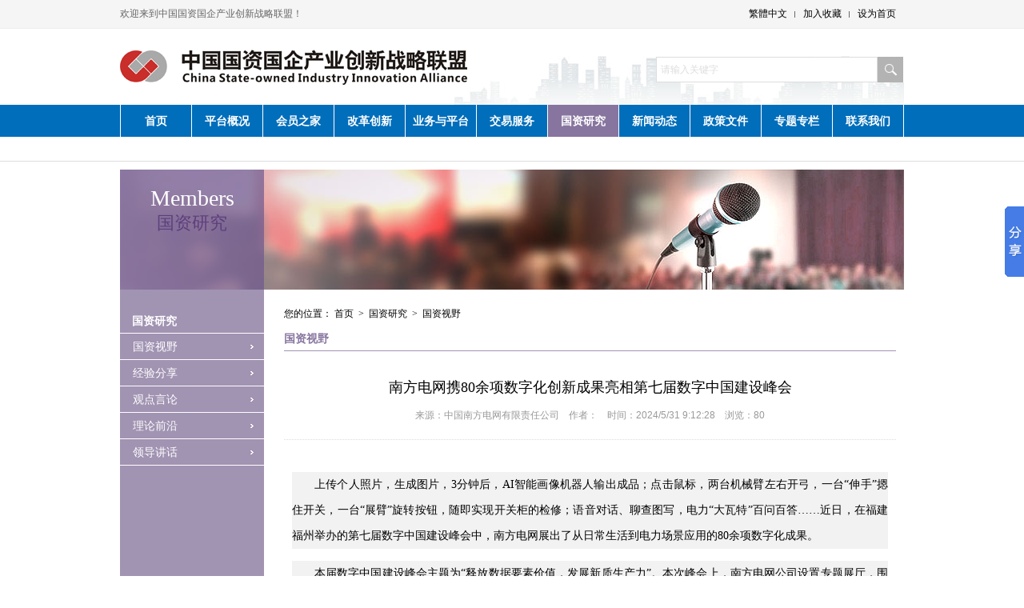

--- FILE ---
content_type: text/html
request_url: http://guozi.org.cn/content/?19674.html
body_size: 10479
content:
<!DOCTYPE HTML PUBLIC "-//W3C//DTD HTML 4.01 Transitional//EN" "http://www.w3c.org/TR/1999/REC-html401-19991224/loose.dtd">
<HTML xmlns="http://www.w3.org/1999/xhtml">
<HEAD>
<title>南方电网携80余项数字化创新成果亮相第七届数字中国建设峰会-国资视野-中国国资国企产学研协同创新平台</title>
<meta name="Keywords" content="国资国企，国有企业，中央企业，国资委，资源整合，产业创新，战略联盟" >
<meta name="Description" content="上传个人照片，生成图片，3分钟后，AI智能画像机器人输出成品；点击鼠标，两台机械臂左右开弓，一台“伸手”摁住开关，一台“展臂”旋转按钮，随即实现开关柜的检修；语音对话、聊查图写，电力“大瓦特”百问百答" >
<META http-equiv=X-UA-Compatible content=IE=EmulateIE7>
<META http-equiv=Content-Type content="text/html; charset=gb2312">
<META content="MSHTML 6.00.3790.4807" name=GENERATOR>
<LINK media=screen href="/Templates/cn/css/common.css" type=text/css rel=stylesheet>
<LINK media=all href="/Templates/cn/css/style.css" type=text/css rel=stylesheet>
<SCRIPT src="/Templates/cn/js/jquery-1.7.2.min.js" type=text/javascript></SCRIPT>
<SCRIPT src="/Templates/cn/js/Slide.js" type=text/javascript></SCRIPT>
<SCRIPT src="/Templates/cn/js/common.js" type=text/javascript></SCRIPT>
</HEAD>
<BODY id="style8">
<div class="top">
	<div class="bigdiv">
    	<div class="fl">欢迎来到中国国资国企产业创新战略联盟！</div>
        <div id="menu" class="fr">
        	<UL>
              <LI>
             <a id="GB_BIG" class=favicon>繁體中文</a>
            <script type="text/javascript">
            var defaultEncoding = "2";
            var translateDelay = "50";
            var cookieDomain = "";
            var msgToTraditionalChinese = "繁體中文";
            var msgToSimplifiedChinese = "简体中文";
            var translateButtonId = "GB_BIG";
            </Script>
            <script src="/js/GB_BIG.js" type="text/javascript"></script>
            <script type="text/javascript">translateInitilization();</Script>
              </LI>
              <LI><a href='#' onclick='addFavorite("非IE浏览器不支持此功能，请手动设置！");' style='cursor:pointer;' title='加入收藏'  >加入收藏</a></LI>
              <LI class=last><a href='#' onclick='SetHome(this,window.location,"非IE浏览器不支持此功能，请手动设置！");' style='cursor:pointer;' title='设为首页'  >设为首页</a></LI>
            </UL>
        </div>
    </div>
</div>

<DIV id=header>
<A id="logo" title="中国国资国企产学研协同创新平台" href="/"><img src="/Templates/cn/images/logo.gif" alt="中国国资国企产学研协同创新平台"/></A>
<DIV id=searchbar>
<FORM action="/search.asp" method="get"><INPUT class="input" value="请输入关键字" name="keys" onblur="if(value=='')value='请输入关键字';" onfocus="if(value == '请输入关键字')value = ''" ><input type='image' title='全文检索' border='0' src='/Templates/cn/images/search.gif' onclick='search();return false;'></FORM>
 </DIV>
</DIV>
<div id="nav">
<div class="bigdiv">
  <ul>
    <li id=nav0><a href="/">首页</A></li>
    
    
    <li id=nav19><A href="/about/?107.html" title="平台概况">平台概况</A>
      <ul>
      	
        <li><A href="/about/?107.html" title="平台简介">平台简介</a></li>   
        
        <li><A href="/about/?138.html" title="平台章程">平台章程</a></li>   
        
        <li><A href="/list/?137_1.html" title="主要领导">主要领导</a></li>   
        
        <li><A href="/about/?109.html" title="业务范围">业务范围</a></li>   
        
        <li><A href="/about/?108.html" title="机构设置">机构设置</a></li>   
        
      </ul>
    </li>
    
    
    
    <li id=nav15><A href="/about/?15.html" title="会员之家">会员之家</A>
      <ul>
      	
        <li><A href="/about/?17.html" title="服务内容">服务内容</a></li>   
        
        <li><A href="/about/?4.html" title="会员类型">会员类型</a></li>   
        
        <li><A href="/about/?110.html" title="入会流程">入会流程</a></li>   
        
        <li><A href="/about/?16.html" title="会员名单">会员名单</a></li>   
        
        <li><A href="/about/?111.html" title="联系咨询">联系咨询</a></li>   
        
      </ul>
    </li>
    
    
    
    <li id=nav5><A href="/list/?5_1.html" title="改革创新">改革创新</A>
      <ul>
      	
        <li><A href="/list/?7_1.html" title="市场观察">市场观察</a></li>   
        
        <li><A href="/list/?6_1.html" title="前沿理论">前沿理论</a></li>   
        
        <li><A href="/list/?20_1.html" title="创新案例">创新案例</a></li>   
        
        <li><A href="/list/?139_1.html" title="领导讲话">领导讲话</a></li>   
        
      </ul>
    </li>
    
    
    
    <li id=nav11><A href="/list/?11_1.html" title="业务与平台">业务与平台</A>
      <ul>
      	
        <li><A href="/list/?12_1.html" title="产业创新">产业创新</a></li>   
        
        <li><A href="/list/?13_1.html" title="金融资本">金融资本</a></li>   
        
        <li><A href="/list/?14_1.html" title="绿色农业">绿色农业</a></li>   
        
        <li><A href="/list/?10_1.html" title="企业改制">企业改制</a></li>   
        
        <li><A href="/list/?3_1.html" title="节能环保">节能环保</a></li>   
        
        <li><A href="/list/?128_1.html" title="健康管理">健康管理</a></li>   
        
        <li><A href="/list/?126_1.html" title="综合业务">综合业务</a></li>   
        
      </ul>
    </li>
    
    
    
    <li id=nav2><A href="/list/?2_1.html" title="交易服务">交易服务</A>
      <ul>
      	
        <li><A href="/about/?162.html" title="天津产权交易中心简介">天津产权交易中心简介</a></li>   
        
        <li><A href="/about/?105.html" title="北京总部简介">北京总部简介</a></li>   
        
        <li><A href="/about/?161.html" title="正在建设中">正在建设中</a></li>   
        
        <li><A href="/about/?160.html" title="正在建设中">正在建设中</a></li>   
        
        <li><A href="/about/?159.html" title="正在建设中">正在建设中</a></li>   
        
        <li><A href="/about/?158.html" title="正在建设中">正在建设中</a></li>   
        
        <li><A href="/about/?157.html" title="正在建设中">正在建设中</a></li>   
        
        <li><A href="/about/?163.html" title="正在建设中">正在建设中</a></li>   
        
        <li><A href="/about/?156.html" title="正在建设中">正在建设中</a></li>   
        
      </ul>
    </li>
    
    
    
    <li id=nav8><A href="/list/?8_1.html" title="国资研究">国资研究</A>
      <ul>
      	
        <li><A href="/list/?144_1.html" title="国资视野">国资视野</a></li>   
        
        <li><A href="/list/?101_1.html" title="经验分享">经验分享</a></li>   
        
        <li><A href="/list/?9_1.html" title="观点言论">观点言论</a></li>   
        
        <li><A href="/list/?133_1.html" title="理论前沿">理论前沿</a></li>   
        
        <li><A href="/list/?130_1.html" title="领导讲话">领导讲话</a></li>   
        
      </ul>
    </li>
    
    
    
    <li id=nav1><A href="/list/?1_1.html" title="新闻动态">新闻动态</A>
      <ul>
      	
        <li><A href="/list/?120_1.html" title="时政要闻">时政要闻</a></li>   
        
        <li><A href="/list/?142_1.html" title="国资要闻">国资要闻</a></li>   
        
        <li><A href="/list/?121_1.html" title="联盟动态">联盟动态</a></li>   
        
        <li><A href="/list/?135_1.html" title="诚通动态">诚通动态</a></li>   
        
      </ul>
    </li>
    
    
    
    <li id=nav112><A href="/list/?112_1.html" title="政策文件">政策文件</A>
      <ul>
      	
        <li><A href="/list/?123_1.html" title="国资委政策文件">国资委政策文件</a></li>   
        
        <li><A href="/list/?145_1.html" title="国家政策文件">国家政策文件</a></li>   
        
        <li><A href="/list/?124_1.html" title="其他部委政策文件">其他部委政策文件</a></li>   
        
        <li><A href="/list/?125_1.html" title="地方政策文件">地方政策文件</a></li>   
        
      </ul>
    </li>
    
    
    
    <li id=nav83><A href="/list/?83_1.html" title="专题专栏">专题专栏</A>
      <ul>
      	
        <li><A href="/list/?155_1.html" title="红旗在国企高高飘扬">红旗在国企高高飘扬</a></li>   
        
        <li><A href="/list/?152_1.html" title="供给侧结构性改革">供给侧结构性改革</a></li>   
        
        <li><A href="/list/?154_1.html" title="央企“双创”工作">央企“双创”工作</a></li>   
        
        <li><A href="/list/?149_1.html" title="京津冀一体化">京津冀一体化</a></li>   
        
        <li><A href="/list/?153_1.html" title="热门专题">热门专题</a></li>   
        
      </ul>
    </li>
    
    
    
    <li id=nav116><A href="/about/?116.html" title="联系我们">联系我们</A>
      <ul>
      	
      </ul>
    </li>
    
    
    
    
    
    
    
    
    
    
    
    
  </ul>
</div>
</div>
<div class="navline"></div>
<DIV class="bigdiv banner" style="background:url(/Templates/cn/images/mt-banner.jpg) center no-repeat;">
<DIV class="txt"><b>Members</b>国资研究</DIV>
<div class="bg"></div>
</DIV>
<div class="bigdiv clearfix">
<table class="pdbody" border="0" cellspacing="0" cellpadding="0">
  <tbody>
    <tr>
      <td class="left">
      <div class="pdparentnor"><A title="国资研究" href="/list/?8_1.html">国资研究</A>
</div>
<div class="sideMenu">

<h3><em></em><a title="国资视野" href="/list/?144_1.html">国资视野</a></h3>
<ul>

</ul>

<h3><em></em><a title="经验分享" href="/list/?101_1.html">经验分享</a></h3>
<ul>

</ul>

<h3><em></em><a title="观点言论" href="/list/?9_1.html">观点言论</a></h3>
<ul>

</ul>

<h3><em></em><a title="理论前沿" href="/list/?133_1.html">理论前沿</a></h3>
<ul>

</ul>

<h3><em></em><a title="领导讲话" href="/list/?130_1.html">领导讲话</a></h3>
<ul>

</ul>

</div><!-- sideMenu End -->
<script type="text/javascript">
jQuery(".sideMenu").slide({titCell:"h3", targetCell:"ul", effect:"slideDown", defaultPlay:false,delayTime:300});
</script>


        </td>
      <td class="ctd2">
      <div class="showpage">您的位置：<a href="/">首页</a> > <a href="/list/?8_1.html">国资研究</a> > <a href="/list/?144_1.html">国资视野</a></div>
      <div class="title">国资视野</div>
      <div class="content">
      	<div class="title1">
        <h1>南方电网携80余项数字化创新成果亮相第七届数字中国建设峰会</h1>
        <div class="infotxt">来源：中国南方电网有限责任公司　作者：　时间：2024/5/31 9:12:28　浏览：<script src="/inc/AspCms_Visits.asp?id=19674"></script></div>
        </div>
        <div class="bodybox">
        	<p style="margin-top: 0px; margin-bottom: 15px; padding: 0px; list-style: none; border: 0px; text-wrap: wrap; background-color: rgb(242, 242, 242); font-family: 宋体; text-align: justify; line-height: 32px; text-indent: 2em;">上传个人照片，生成图片，3分钟后，AI智能画像机器人输出成品；点击鼠标，两台机械臂左右开弓，一台“伸手”摁住开关，一台“展臂”旋转按钮，随即实现开关柜的检修；语音对话、聊查图写，电力“大瓦特”百问百答……近日，在福建福州举办的第七届数字中国建设峰会中，南方电网展出了从日常生活到电力场景应用的80余项数字化成果。</p><p style="margin-top: 0px; margin-bottom: 15px; padding: 0px; list-style: none; border: 0px; text-wrap: wrap; background-color: rgb(242, 242, 242); font-family: 宋体; text-align: justify; line-height: 32px; text-indent: 2em;">本届数字中国建设峰会主题为“释放数据要素价值，发展新质生产力”。本次峰会上，南方电网公司设置专题展厅，围绕释放数据要素价值、夯实数字化转型底座、统筹推进四化一体（电网数字化、服务数字化、运营数字化、数字产业化）、提升融通创新和安全保障能力、繁荣数字生态等五方面集中展示南方电网公司近年数字化转型工作取得的成绩成效。</p><p style="margin-top: 0px; margin-bottom: 15px; padding: 0px; list-style: none; border: 0px; text-wrap: wrap; background-color: rgb(242, 242, 242); font-family: 宋体; text-align: justify; line-height: 32px; text-indent: 2em;"><strong>加快推进电网数字化 畅通能源资源循环</strong></p><p style="margin-top: 0px; margin-bottom: 15px; padding: 0px; list-style: none; border: 0px; text-wrap: wrap; background-color: rgb(242, 242, 242); font-family: 宋体; text-align: justify; line-height: 32px; text-indent: 2em;">在南方电网展位现场，一台深度融合大模型技术的电力机器人从容作答。</p><p style="margin-top: 0px; margin-bottom: 15px; padding: 0px; list-style: none; border: 0px; text-wrap: wrap; background-color: rgb(242, 242, 242); font-family: 宋体; text-align: justify; line-height: 32px; text-indent: 2em;">“没有想到，除了给出数据以外，还能将数据分月份以合适的形式展示出来。”一位来自建筑行业的参观者在深度体验“大瓦特”后感慨地说，南方电网电力大模型开发应用效果超出预期，未来随着“语料”的丰富，应用场景十分广阔。</p><p style="margin-top: 0px; margin-bottom: 15px; padding: 0px; list-style: none; border: 0px; text-wrap: wrap; background-color: rgb(242, 242, 242); font-family: 宋体; text-align: justify; line-height: 32px; text-indent: 2em;">“这个应用已累计进行巡视照片识别942万张，平均缺陷识别率为91.24%，较之前部署的小模型算法提升约15%，累计节约人力成本超133万元。”现场工作人员介绍说，南方电网广西电网公司基于电力大模型底座“大瓦特”研发的输电人工智能大模型，以及“大规模（特）超高压交直流混合智能电网”项目，该项目能在1分钟内从4000条实时数据中快速识别关键信号59条，能使换流阀冷却系统渗漏等故障处置由传统的90分钟缩短至33分钟。</p><p style="margin-top: 0px; margin-bottom: 15px; padding: 0px; list-style: none; border: 0px; text-wrap: wrap; background-color: rgb(242, 242, 242); font-family: 宋体; text-align: justify; line-height: 32px; text-indent: 2em;">近年来，南方电网全面推动发、输、变、配、用各环节数字化智能化，大力推动数字孪生电网建设，建成自主可控的电力系统数字仿真平台，构建云边融合智能调度运行平台，全面提升电网感知、决策、控制能力，有力支撑复杂大电网安全稳定运行，保障了广东、广西、云南、贵州、海南等南方五省区约100万平方公里供电区域内2.72亿人口的安全可靠用电。</p><p style="margin-top: 0px; margin-bottom: 15px; padding: 0px; list-style: none; border: 0px; text-wrap: wrap; background-color: rgb(242, 242, 242); font-family: 宋体; text-align: justify; line-height: 32px; text-indent: 2em;">近年来，南方电网公司不断深化数字技术的运用，促进清洁能源消纳。先后投运全国首个区域级源荷聚合服务平台，建成新能源调度运行管理平台、多时空尺度精确预测平台，全面提升新能源可观可测可控水平，提高电网对清洁能源的接纳、配置和调控能力。</p><p style="margin-top: 0px; margin-bottom: 15px; padding: 0px; list-style: none; border: 0px; text-wrap: wrap; background-color: rgb(242, 242, 242); font-family: 宋体; text-align: justify; line-height: 32px; text-indent: 2em;"><strong>打造数字服务新生态 全面满足高品质多元化用能需要</strong></p><p style="margin-top: 0px; margin-bottom: 15px; padding: 0px; list-style: none; border: 0px; text-wrap: wrap; background-color: rgb(242, 242, 242); font-family: 宋体; text-align: justify; line-height: 32px; text-indent: 2em;">“假如你刚买了一套二手房，在不动产过户已完成的情况下，只需登录‘南网在线’，系统便会自动推送供用电电子合同，你只需在手机上点一下，就可完成电表过户以及用电户号与手机的自动绑定。”展会现场，工作人员的耐心介绍，让观众对南方电网公司的数字服务有了深入的了解。</p><p style="margin-top: 0px; margin-bottom: 15px; padding: 0px; list-style: none; border: 0px; text-wrap: wrap; background-color: rgb(242, 242, 242); font-family: 宋体; text-align: justify; line-height: 32px; text-indent: 2em;">目前，南方电网公司精心打造的智慧服务平台“南网在线”，覆盖用户已超过1亿，通过这个平台，南方五省区用户实现全渠道“刷脸办电”“一证办电”，实现用户办电“一次都不跑”。同时，“南网在线”还汇聚了电动汽车、保险超市、赫兹乐购子应用等第三方应用服务，整合多业态增值服务，初步建立能源服务生态圈。“办理电力业务不用跑腿，直接在手机上就能完成，希望这种智慧服务能覆盖生活中的更多领域。”在现场观看完“南网在线”介绍演示后，有观众如此表示。</p><p style="margin-top: 0px; margin-bottom: 15px; padding: 0px; list-style: none; border: 0px; text-wrap: wrap; background-color: rgb(242, 242, 242); font-family: 宋体; text-align: justify; line-height: 32px; text-indent: 2em;">“充电桩要建在哪里？建多大的容量才够用又不浪费？哪里发生电气火灾的风险较大？这些，都是这个成果应用范围，它甚至还能帮我们监测水体、空气质量。”展会上，作为南方电网公司服务数字政府的重要成果之一，云南电网公司自主研发的“感存算一体智能感知终端”因成功入选峰会“十大硬核科技”而引来观众围观。同样引起现场观众关注的还有该公司打造的“电碳生态”碳监测与碳追踪平台，贵州电网公司支持贵州省政府打造的“一云一网一平台”，广东电网公司广州供电局打造的“散乱污”治理智能监测平台等。</p><p style="margin-top: 0px; margin-bottom: 15px; padding: 0px; list-style: none; border: 0px; text-wrap: wrap; background-color: rgb(242, 242, 242); font-family: 宋体; text-align: justify; line-height: 32px; text-indent: 2em;"><strong>以数字产业化 推动能源电力产业链现代化</strong></p><p style="margin-top: 0px; margin-bottom: 15px; padding: 0px; list-style: none; border: 0px; text-wrap: wrap; background-color: rgb(242, 242, 242); font-family: 宋体; text-align: justify; line-height: 32px; text-indent: 2em;">当前，我国算力布局正处于连点成线、密织成网的阶段。“东数西算”工程、国家超算互联网建设等相继启动，一体化算力服务体系加速从概念走向产业实践。南方电网公司抓住机遇，布局构建“云管边端融合”的数字基础设施，建设“3+1+X”数据中心，推进电力算力一体化协同，积极融入全国一体化算力网。</p><p style="margin-top: 0px; margin-bottom: 15px; padding: 0px; list-style: none; border: 0px; text-wrap: wrap; background-color: rgb(242, 242, 242); font-family: 宋体; text-align: justify; line-height: 32px; text-indent: 2em;">“我们的最终目的是想通过数据中心和电网信息的互通共享，做到数据中心的算力生产和电力供应之间的协同，让电力生产和算力生产更匹配，确保数据中心集群高效、绿色运行。”展会上，贵州电网公司相关工作人员介绍了建设电算协同贵安示范区的意义。据了解，为打造清洁高效可靠绿色的电算协同示范区，南方电网公司还将以贵州枢纽贵安算力集群为样本，借鉴国内外算力集群案例及研究成果，不断探索电算协同下的新型电力系统应用场景，以提出数据中心集群电力+算力协同安全可靠、综合能效、经济运行、绿色低碳整体解决方案。</p><p style="margin-top: 0px; margin-bottom: 15px; padding: 0px; list-style: none; border: 0px; text-wrap: wrap; background-color: rgb(242, 242, 242); font-family: 宋体; text-align: justify; line-height: 32px; text-indent: 2em;">近年来，南方电网公司着力夯实数据资产管理基础支撑，以DCMM贯标为指导，创新构建能源行业首个“责权利、量本利”数据资产管理体系，2022年，南方电网成为全国第三家获评DCMM最高等级（五级）的集团单位。2023年，下属广东电网成为全国第一家获评DCMM最高等级（五级）的省级单位。</p><p style="margin-top: 0px; margin-bottom: 15px; padding: 0px; list-style: none; border: 0px; text-wrap: wrap; background-color: rgb(242, 242, 242); font-family: 宋体; text-align: justify; line-height: 32px; text-indent: 2em;">“工作人员只要走近设备终端旁边，就可以实时读取里面的数据，不需要大家填表，然后再回去录入有关的设备，这就是‘南网电鸿’的数据互联互通。”讲解员介绍。作为国内首个电力物联操作系统，“南网电鸿”首次实现一套系统覆盖不同类型、不同品牌的电力设备，实现设备即插即用、海量数据互联互通，目前已有170+个产业链厂商加入电鸿生态，涵盖主流国产芯片、通信模组、终端设备等。</p><p style="margin-top: 0px; margin-bottom: 15px; padding: 0px; list-style: none; border: 0px; text-wrap: wrap; background-color: rgb(242, 242, 242); font-family: 宋体; text-align: justify; line-height: 32px; text-indent: 2em;">随着数字化转型步伐的不断加快，南方电网公司的数字技术融通创新也在全面提速。本次展会全面展现了南方电网公司加快能源关键核心技术攻关，不断提升数字技术融通创新能力，高质量建设数字电网技术装备产业链的实践行动。</p><p><br/></p><script src="/inc/AspCms_VisitsAdd.asp?id=19674"></script>        
        </div>                    
        <div class="updown clearfix">
        <DIV class=updownleft>
        <p>上一篇: <a href="/content/?19673.html">中国中化首款生物钾肥产品上市</a></p>
        <p>下一篇: <a href="/content/?19675.html">中国绿发新疆米东350万千瓦光伏项目成功并网</a></p>                   
        </DIV>
        <DIV class=updownright>
        <a href="/list/?144_1.html">【返回】</a>
        </DIV>
        </div>       
      </div>
      </td>
    </tr>
  </tbody>
</table>
</div>
<script type="text/javascript" src="/js/share.js"></script><script type="text/javascript" src="/inc/AspCms_Statistics.asp"></script><div class="footer">
	<div class="bigdiv fotbg">
    <div class="fl">
	<A href="/about/?107.html" target=_blank>关于我们</A> | <A href="/about/?117.html" target=_blank>免责条款</A> | <A href="/about/?116.html" target=_blank>联系我们</A> | <A href="/list/?119_1.html" target=_blank>人才招聘</A> | <A href="/gbook" target=_blank>在线留言</A> | <A href="/sitemap.html" target=_blank>网站地图</A>
       <p>COPYRIGHT &#169; 2005-2020中国国资国企产学研协同创新平台 版权所有 未经允许请勿转载</br>
本网常年法律顾问：北京国咨律师事务所 张忠 <A href="https://beian.miit.gov.cn/">京ICP备13034483号-2</A> <a target="_blank" href="http://www.beian.gov.cn/portal/registerSystemInfo?recordcode=11010502033184" style="display:inline-block;text-decoration:none;height:20px;line-height:20px;"><img src="/upLoad/news/month_1705/201705241325345419.png" style="float:left;vertical-align:middle;"/>京公网安备 11010502033184号</a></p>

       </div>
       <div class="fr"><img src="/Templates/cn/images/code.jpg" /></div>
       <div class="clear"></div>
</div>
</div>
<script>window._bd_share_config={"common":{"bdSnsKey":{},"bdText":"","bdMini":"1","bdMiniList":false,"bdPic":"","bdStyle":"0","bdSize":"16"},"slide":{"type":"slide","bdImg":"6","bdPos":"right","bdTop":"200"}};with(document)0[(getElementsByTagName('head')[0]||body).appendChild(createElement('script')).src='http://bdimg.share.baidu.com/static/api/js/share.js?v=89860593.js?cdnversion='+~(-new Date()/36e5)];</script>
</BODY>
</HTML>

--- FILE ---
content_type: text/html
request_url: http://guozi.org.cn/inc/AspCms_Visits.asp?id=19674
body_size: 135
content:
document.write(80)

--- FILE ---
content_type: text/css
request_url: http://guozi.org.cn/Templates/cn/css/common.css
body_size: 1611
content:
body,ul,li,h1,h2,p,form,dl,h3,dd{padding:0px; margin:0px;} 
ul{list-style:none;}
a {text-decoration:none; color:#000;}   
a:hover{ text-decoration:none; color:#A31629;}   
img{border:0;}
body,td,th {font-size:12px; font-family:Arial,"宋体";color:#000}   
iput,select{vertical-align:middle;}
.clearfix:after {content: ".";display: block;height: 0;clear: both;visibility: hidden;}
* html .clearfix {height:1%;}
.clear { clear:both;}
.fl{ float:left;}
.fr{ float:right;}
.mt10{ margin-top:10px;}
.top{ background:#f5f5f5; height:35px; line-height:35px; border-bottom:1px solid #eee; color:#666;}
.bigdiv{width:980px; margin:0px auto; position:relative;}
#header {width:980px; margin:0px auto; padding:15px 0;position:relative;overflow:hidden; background:url(../images/topbg.jpg) right bottom no-repeat;}   
#logo {display:block;margin:10px 0; width:256px;float:left;}   
#logo img {display:block; margin:0;}   
#menu {position:absolute; right:0px;color:#6a6a6a;}   
#menu li {float:left; background:url(../images/topvline.gif) no-repeat right center ;padding:0 10px;}   
#menu li.last {background:none;}
#searchbar{position:absolute; clear:left; background:#fff; display:block; width:310px;height:32px;top:35px;right:0px;overflow:hidden;} 
#searchbar .input {color:#ddd; float:left;width:265px; padding:0px 5px;height:30px;font-size:12px; line-height:30px; border:1px solid #DDD;}   
/*---------head----------*/
#nav{width:100%; margin:0 auto; z-index:1000;background:#006ebb; position:relative; z-index:99999;}
#nav a{display:block; }
#nav a:hover{display:block; }
#nav ul {padding:0; margin:0;list-style-type: none;z-index:9999;}
#nav ul li {float:left;border-right:1px solid #fff;margin:0px;color:#fff; font-size:14px; font-weight:bold;}
#nav ul li#nav0{border-left:1px solid #fff;}
#nav ul li a{display:block;color:#fff;background:#008eda;width:88px; height:40px; line-height:40px;}
#nav ul li a:hover{display:block;color:#fff;background:#008eda;}
#nav ul li ul {z-index:1000;display:none;}
#nav ul li ul li {border:none;padding:0px; font-size:12px; font-weight:normal;float:left;}
#nav ul li:hover ul {display:block;position:absolute;left:0px;z-index:9999;overflow:hidden;}
#nav ul li:hover a {background:#0054a7;}
#nav ul li:hover ul li a {color:#008dd5;text-align:left;height:30px;line-height:30px;width:auto; padding:0 20px;}
#nav ul li:hover ul li a p{ position:relative;}
#nav ul li:hover ul li a:hover {text-align:left;line-height:30px; color:#C00;}
#nav { height:40px;}
#nav ul li a {background:none; text-align:center;}
#nav ul li a:hover {background:none;}
#nav ul li:hover {background:#66a8d6;}
#nav ul li:hover ul {top:40px;z-index:99; width:980px;left:0;}
#nav ul li:hover a,#nav ul li ul li:hover{background:none; }
#nav ul li:hover li a {padding:0 20px;}
#nav ul li:hover li a:hover {padding-top:0px; padding-bottom:0px;}
.navline{ height:30px; line-height:30px; border-bottom:1px solid #DDD; margin-bottom:10px;}
/*---------head end----------*/
.flink{margin-top:20px; padding:0px 0 15px;}
.flink .flist{float:right;width:980px;}
.flink .flist .hd{ height:30px; line-height:30px;padding:0 10px 0 0px;  border-bottom:1px solid #FFF;position:relative;border:1px solid #DDD;}
.flink .flist .hd ul{ float:left; position:absolute; left:0px; top:0px; height:30px;}
.flink .flist .hd ul li{ float:left; padding:0 15px; cursor:pointer; font-size:12px; border-right:1px solid #DDD;}
.flink .flist .hd ul li.on{height:30px;color:#FFF; background:#69F;font-weight:bold;}
.flink .flist .hd ul li.on a{color:#FFF;}
.flink .flist .bd ul{ padding:10px 0; height:auto;}
.flink .flist .bd li{ height:26px; line-height:26px; float:left; margin-right:15px;white-space:nowrap;}
.footer{border-top:1px solid #ddd; margin-top:10px; padding:10px 0;line-height:28px; background:#EEE;color:#666; height:85px;}
.fotbg .fr{background:url(../images/logo2.gif) right no-repeat;display:block; width:280px;}.fotbg p{ padding-left:5px;}
.footer a{ padding:0 5px; color:#666;}.footer a:hover{ color:#A31629;}

--- FILE ---
content_type: text/css
request_url: http://guozi.org.cn/Templates/cn/css/style.css
body_size: 5888
content:
.shij {width:980px;height:60px;background:#e5e5e5 url(../images/li.gif) repeat-x;clear:both; margin-bottom:5px;}
.shij dl{border-left:1px solid #EEE;border-right:1px solid #EEE; height:51px; line-height:51px; }
.shij dl dt{ width:90px; font-weight:bold; text-align:center; float:left; color:#008eda;}
.shij dl dd{width:880px; float:left;}.shij dl dd a {color:#008eda;}.shij dl dd a:hover { color:#C00;}
.shij dl dd span{ margin-right:10px; float:right;}.shij dl dd span a{ color:#999;}
.shij .bd .tempWrap{ width:770px !important; }
.shij .bd {width:770px; float:left; overflow:hidden;}
.shij .bd ul{ overflow:hidden; zoom:1; }
.shij .bd ul li{ margin-right:20px;  float:left; text-align:left; _display:inline; width:auto !important;font-family:Arial,"宋体";PADDING-LEFT: 12px;BACKGROUND: url(../images/li.png) no-repeat 0px center; color:#666;}
.indexbody{clear:both;width:980px;margin-top:1px;background:url(../images/indexbg.jpg) repeat-x #eef3f7;height:390px;overflow:hidden; }
.indexbody .title {width:100%;text-indent:9px; color:#fff; font-weight:bold; padding-top:9px;}
.indexleft{width:730px;background:url(../images/indexbg.jpg) repeat-x #eef3f7;height:390px; overflow:hidden;}
.indexright{width:249px; overflow:hidden;height:390px;}
.tab{ width:300px; margin-top:5px;}.tab2{width:640px; margin-right:20px;}
.newsfocus{width:290px;height:260px;position:relative;zoom:1;_overflow:hidden;margin-top:10px;margin-left:10px;}
.newsfocus .hd{width:140px; height:30px; overflow:hidden; position:absolute; bottom:45px; right:0px;}
.newsfocus .hd ul{margin-top:15px; margin-left:30px; overflow:hidden; zoom:1; }
.newsfocus .hd ul li{line-height:15px;font-size:12px;float:left;width:15px;height:15px;text-align:center;margin:0 2px;background:#FFF; cursor:pointer;}
.newsfocus .hd ul li.on{background:#C00;color:#FFF;}
.newsfocus .bd li{ vertical-align:middle; position:relative;}
.newsfocus .bd h1{font-size:14px;height:30px;line-height:30px;margin-top:5px; font-weight:normal; display:block; text-align:center; font-weight:bold; overflow:hidden;}
.newsfocus .bd h1 a{ color:#008EDA;}.newsfocus .bd h1 a:hover{ color:#C00;}
.newsfocus .bd img{ width:290px; height:225px; display:block;}
.focus{width:400px;height:180px;position:relative;zoom:1;_overflow:hidden;margin-top:10px;margin-left:10px;}
.focus .hd{width:120px; height:30px; overflow:hidden; position:absolute; bottom:10px; left:110px;}
.focus .hd ul{margin-top:15px; margin-left:30px; overflow:hidden; zoom:1; }
.focus .hd ul li{line-height:15px;font-size:12px;float:left;width:15px;height:15px;text-align:center;margin:0 2px;background:#FFF; cursor:pointer;}
.focus .hd ul li.on{background:#C00;color:#FFF;}
.focus .bd li{ vertical-align:middle; position:relative;}
.focus .bd span{width:160px; height:180px; overflow:hidden;right:0; top:0px;position:absolute;z-index:2;color:#806a52;}
.focus .bd h1{font-size:12px;line-height:22px;margin-bottom:5px; font-weight:normal;}
.focus .bd h1 a{ color:#008EDA;}.focus .bd h1 a:hover{ color:#C00;}
.focus .bd p{color:#888;line-height:22px; font-size:12px;}
.focus .bd img{ width:225px; height:180px; display:block;}
.slideTxtBox{margin:20px 0 0 0px;color:#909090;}
.slideTxtBox .hd{ height:30px; line-height:30px;padding:0 10px 0 0px;  border-bottom:1px solid #FFF;  position:relative; }
.slideTxtBox .hd ul{ float:left; position:absolute; left:20px; top:-1px; height:32px;   }
.slideTxtBox .hd ul li{ float:left; padding:0 13px; cursor:pointer; font-weight:bold; color:#FFF; font-size:14px;}
.slideTxtBox .hd ul li.on{ height:30px;border:1px solid #FFF; border-bottom:1px solid #cdddea; color:#006ebb;}
.slideTxtBox .hd ul li.on a{color:#006ebb;}
.slideTxtBox .bd ul{ padding-top:15px;  zoom:1;  }
.slideTxtBox .bd ul li{ height:26px; line-height:26px;background:url(../images/ico_68.gif) left center no-repeat;padding-left:10px;text-overflow:ellipsis;white-space:nowrap; font-weight:normal; font-size:14px; overflow:hidden;}
.slideTxtBox .bd ul li .date{ float:right; color:#999; font-size:12px;}
.indextran{width:980px; height:84px; overflow:hidden; margin-top:30px;}
.indextran ul{width:1000px;}
.indextran li{height:84px; float:left; margin-right:1px;}.indextran li img{ width:244px; height:84px;}
.ywlist{width:300px;clear:both;position:absolute;height:203px;}
.ywlisttxt{width:298px;text-align:left;position:relative;clear:both;height:203px;}
.ywtxtareatitle{font-size:14px; padding-top:22px;padding-bottom:25px; padding-left:14px; color:#2f70ca;position:absolute;left:-8px;width:298px; top:-62px;}
.ywtxtareatitle a{color:#008eda;}
.ywzhy{line-height:20px;clear:both;width:310px;padding-top:10px;position:relative;top:-140px;left:0px;}
.ywlistpic{width:300px;position:relative;top:62px;left:10px;}
.ywlistpicone{width:80px;height:80px;float:left;margin-right:15px;list-style:none;margin-bottom:22px;}
.ywlistpicone-hover .a{display:block;}.a{text-align:left;display:none;}
.sharp li{ width:248px;height:97px; margin-bottom:1px;}
.banner{height:150px; width:980px; position:relative;}
.banner .bg{width: 180px;height:150px;background:#0089d2;position:absolute; top:0;left:0px;z-index:1;filter: alpha(opacity=70);-moz-opacity: 0.7;opacity: 0.7;}
.banner .txt{ color:#005c8c;width: 180px;height: 100px; position:absolute; left:0px; top:0; z-index:2; font-size:22px; text-align:center;font-family:"Microsoft YaHei"; padding-top:50px;}
.banner .txt b{ display:block; font-weight:normal;color:#FFF; font-size:30px;}
.pdbody{margin-left:0px; margin-bottom:10px;}
.pdbody td {vertical-align: top;}
.pdbody .left {width:180px;background:#4cb0e5;padding-top:20px;min-height:1000px;}
.pdbody .ctd {width:575px;overflow: hidden; padding-left:25px;}
.pdbody .ctd2 {width:765px;overflow: hidden; padding-left:25px;}
.pdbody .jiange {width:25px;}
.pdbody .right {width: 180px; padding-top:56px;}
.pdparentnor {width: 180px;line-height:30px;font-size: 14px;margin:4px 0 0 0;color:white;text-indent:15px;border-bottom:1px solid #FFF;}
.pdparentnor a{color:#FFF; font-weight:bold;}
.sideMenu{width:180px;margin:0 0 50px 0;overflow:hidden;z-index:50;overflow:hidden;}
.sideMenu h3{ height:32px; line-height:32px; padding-left:16px;  border-bottom:1px solid #FFF;cursor:pointer;font-weight:normal; font-size:14px;overflow:hidden;}
.sideMenu h3 a{ color:#FFF; display:block;}
.sideMenu h3.current,.sideMenu h3.on{background:#2681c7;font-weight:bold;}
.sideMenu h3 em{ float:right; display:block; width:30px; height:32px;background:url(../images/arrow.gif) no-repeat 13px 14px;cursor:pointer; }
.sideMenu h3.on em{background:url(../images/arrow2.gif) no-repeat 13px 14px;}
.sideMenu ul{display:none;}
.sideMenu ul li a{color:#FFF;height:32px; line-height:32px; padding-left:25px; border-bottom:1px solid #FFF; display:block;}
.sideMenu ul li a:hover{background:#2681c7}
.showpage{margin:15px 0 0 0;color:#000;height:31px;line-height:31px;font-family:"宋体";}
.showpage a{color:#000; padding:0 3px;}.showpage a:hover{color:#C00;}
.pdbody .title{border-bottom:1px solid #4cb0e5; font-weight:bold; color:#0089d2; height:30px; line-height:30px; position:relative; font-size:14px;}
.pdbody .title span{ float:right; font-weight:normal;font-family:"宋体"; position:absolute; right:0; text-align:right;  bottom:5px;width:100px; font-size:12px;}
.content{padding:15px 0;color: #000; line-height:30px; font-size:14px;}
.content .focus{width:560px; margin-left:0; margin-top:0; margin-bottom:15px;}
.content .focus .bd span{ width:310px;}
.content .focus .bd h1 a{ color:#666; font-weight:bold; font-size:14px;}.content .focus .bd h1 a:hover{ color:#C00;}
.content .title1{ padding:15px 0; text-align:center;border-bottom:1px dotted #ddd;}
.content .title1 h1{font-size:18px;font-family:"微软雅黑", "宋体", Verdana; font-weight:normal;}
.content .bodybox{padding:40px 10px; line-height:30px; min-height:500px;font-weight:normal; color:#000;}
.content .bodybox img{max-width:750px;}
.content p{text-indent:2em;}
.infotxt{ text-align:center; height:30px; line-height:30px; font-family:Arial, Helvetica, sans-serif; color:#999; margin-top:5px; font-weight:normal; font-size:12px;}
.updown { border-top:1px solid #DDD; padding-top:20px; font-size:12px;}
.updown .updownleft{ width:80%; float:left;}
.updown .updownright{ width:20%; float:right; text-align:right; padding-top:30px;}
.updown .updownleft p{ height:25px; line-height:25px;}
.right .rbox{margin-bottom:20px;}
.right h3{background:#0089d2;padding: 2px 0 0 0;text-indent: 8px;font-weight: bold;color: white;line-height:25px; display:block; margin-bottom:10px; font-size:14px;}
.right h3 a{ color:#FFF;}
.rbox li{ height:24px; line-height:24px; margin-bottom:2px;}
.rbox li a{padding-left:30px; display:block;}
.rbox li.bprint{background:url(../images/a1.jpg) no-repeat 6px center #e8e8e8;}
.rbox li.bmap {background:url(../images/a2.jpg) no-repeat 6px center #e8e8e8;}
.rbox li.bcontact {background:url(../images/a3.jpg) no-repeat 6px center #e8e8e8;}
.rbox li.brss {background:url(../images/a4.jpg) no-repeat 6px center #e8e8e8;}
.rbox li.tel{ background:#FFF; font-weight:bold; padding-bottom:5px;}
.rbox li.tel a{ display:inline; padding:0;}
#flash{ width:980px; height:340px;margin:1px auto; overflow:hidden;}
.picFocus{ margin:0 auto;  width:980px; height: 340px; position:relative;  overflow:hidden;  zoom:1; z-index:1;}
.picFocus .hd{ width:320px; height:50px; overflow:hidden; position:absolute; bottom:20px; right:10px;}
.picFocus .hd ul{ margin-right:-5px;  overflow:hidden; zoom:1; }
.picFocus .hd ul li{padding-top:5px; float:left; text-align:center;margin:0 8px;_margin:0 5px;}
.picFocus .hd ul li img{ width:59px; height:38px; border:2px solid #ddd; cursor:pointer; }
.picFocus .hd ul li.on img{ border-color:#c92e2a;  }
.picFocus .bd li{ vertical-align:middle; position:relative;}
.picFocus .bd img{ width:980px; height:340px; display:block;}
.postlist LI {PADDING-LEFT:12px;BACKGROUND: url(../images/li.png) no-repeat 0px 14px; width:97%; FLOAT: left;LINE-HEIGHT:35px; BORDER-BOTTOM: #ddd 1px dashed; HEIGHT:35px; overflow:hidden;}
.postlist LI H3 {FONT-WEIGHT:normal;FONT-SIZE:14px;FLOAT:left;}
.postlist LI SPAN {FLOAT:right; COLOR:#999; TEXT-ALIGN: right; font-size:12px;}
#prolist li{width:550px;height:145px;overflow:hidden;float:left;margin-bottom:20px;BORDER-BOTTOM: #ddd 1px dashed;}
#prolist li a.preview{width:190px;float:left;margin-right:10px;display:inline;}
#prolist li a.preview img{width:170px;height:110px;display:block;padding:5px;border:1px solid #eaeaea;}
#prolist li a.tit{overflow:hidden;line-height:25px;font-weight:bold;}
#prolist p.intro{line-height:22px; font-size:12px; color:#666;}
#prolist p.date{line-height:30px; color:#999;}
.productlist{ width:560px; overflow:hidden; margin-top:10px;}
.productlist ul{ width:600px;}
.productlist LI {FLOAT:left;OVERFLOW: hidden;WIDTH:180px;HEIGHT:160px; margin-right:16px;}
.productlist LI IMG {BORDER:#e4e4e4 1px solid;padding:2px;HEIGHT:110px;WIDTH:160px;}
.productlist LI .product_name {DISPLAY: block; OVERFLOW: hidden;WIDTH:185px; LINE-HEIGHT:22px; HEIGHT:22px;TEXT-ALIGN:center; margin-top:10px;}
#faqbox .faqline{ line-height:2em; height:35px; text-align:left}
#faqbox .faqline .faqtit{  width:70px; display:block; float:left; clear:both; text-align:right}
#faqbox .Content{ line-height:2em; height:120px; text-align:left}
#faqbox .Content  .faqtit{  width:70px; display:block; float:left; clear:both; text-align:right}
#faqbox .Content textarea { height:100px;}
#cfbox .faqline{ line-height:2em; text-align:left; border-top:1px dotted #DDD; padding-top:10px; margin-top:10px;}
#cfbox .faqline .faqtit{width:80px; display:block; float:left; clear:both; text-align:right;height:25px; line-height:25px; }
#cfbox .cfinput{width:350px;height:25px; line-height:25px; border:1px solid #DDD;}
#cfbox .cftext{width:400px;line-height:25px; border:1px solid #DDD;}
#cfbox .cfbt{ background:#87759F; color:#FFF; border:none; cursor:pointer; padding:5px 20px;}
#faqbox h3{color:#999; font-size:12px; display:block; margin-bottom:20px; margin-left:30px;}
#cfbox h3{color:#999; font-size:12px; display:block; margin-bottom:20px;}
#cfbox font{ color:#F00;}
.jobbtn {border: 0px;background:#fcb73e;padding:5px 10px; color:#FFF;cursor: pointer;}
.wzdt_con li{ display:block; width:100%; height:50px;}.wzdt_con li a{ display:block; height:30px; line-height:30px; padding-left:10px; float:left;}.wzdt_con li h3{margin-bottom:10px; background:#4cb0e5; color:#FFF; padding-left:10px; display:block; font-size:12px; width:80px; float:left;}.wzdt_con li h3 a{ color:#FFF;}
/*分页*/
.pageNav{PADDING-RIGHT: 0px;  PADDING-LEFT: 0px;MARGIN:20px auto; WIDTH: 98%;TEXT-ALIGN: center; clear:both; font-size:12px; color:#999;}
.wp-pagenavi {CLEAR: both}
.wp-pagenavi A {BORDER-RIGHT: #bfbfbf 1px solid; PADDING-RIGHT: 5px; BORDER-TOP: #bfbfbf 1px solid; PADDING-LEFT: 5px; PADDING-BOTTOM: 3px; MARGIN: 2px; BORDER-LEFT: #bfbfbf 1px solid; PADDING-TOP: 3px; BORDER-BOTTOM: #bfbfbf 1px solid; TEXT-DECORATION: none}
.wp-pagenavi SPAN {	BORDER-RIGHT: #bfbfbf 1px solid; PADDING-RIGHT: 5px; BORDER-TOP: #bfbfbf 1px solid; PADDING-LEFT: 5px; PADDING-BOTTOM: 3px; MARGIN: 2px; BORDER-LEFT: #bfbfbf 1px solid; PADDING-TOP: 3px; BORDER-BOTTOM: #bfbfbf 1px solid; TEXT-DECORATION: none}
.wp-pagenavi SPAN.current {	FONT-WEIGHT: bold}

/*左侧不同色块*/
/*关于我们*/
#style19 #nav ul li#nav19 a {background: #f0b37c;}
#style19 #nav ul li#nav19:hover ul li a {color:#666;background:rgba(255, 255, 255, 0.8) none repeat scroll 0 0 !important;filter:Alpha(opacity=80);background:#fff;}
#style19 #nav ul li#nav19:hover ul li a:hover {color:#FFF;background:rgba(240, 179, 124, 1) none repeat scroll 0 0 !important;filter:Alpha(opacity=100);background:#f0b37c;}
#style19 .banner .bg{background:#eb8c37;}
#style19 .banner .txt{ color:#90663c;}
#style19 .pdbody .left{background:#f0b37c;}
#style19 .sideMenu h3.current,#style19 .sideMenu h3.on{background:#d99c64;font-weight:bold;}
#style19 .sideMenu ul li a:hover{background:#ecac73}
#style19 .pdbody .title{border-bottom:1px solid #EBC787;color:#C89151;}
#style19 .right h3{background:#f0b37c;}
/*会员之家*/
#style15 #nav ul li#nav15 a {background: #a0775b;}
#style15 #nav ul li#nav15:hover ul li a {color:#666;background:rgba(255, 255, 255, 0.8) none repeat scroll 0 0 !important;filter:Alpha(opacity=80);background:#fff;}
#style15 #nav ul li#nav15:hover ul li a:hover {color:#FFF;background:rgba(160, 119, 91, 1) none repeat scroll 0 0 !important;filter:Alpha(opacity=100);background:#a0775b;}
#style15 .banner .bg{background:#a0501a;}
#style15 .banner .txt{ color:#603821;}
#style15 .pdbody .left{background:#be9071;}
#style15 .sideMenu h3.current,#style15 .sideMenu h3.on{background:#a0775b;font-weight:bold;}
#style15 .sideMenu ul li a:hover{background:#a0775b}
#style15 .pdbody .title{border-bottom:1px solid #a0775b;color:#a0775b;}
#style15 .right h3{background:#a0775b;}
/*产业创新*/
#style5 #nav ul li#nav5 a {background: #4cb0e5;}
#style5 #nav ul li#nav5:hover ul li a {color:#666;background:rgba(255, 255, 255, 0.8) none repeat scroll 0 0 !important;filter:Alpha(opacity=80);background:#fff;}
#style5 #nav ul li#nav5:hover ul li a:hover {color:#FFF;background:rgba(76, 176, 229, 1) none repeat scroll 0 0 !important;filter:Alpha(opacity=100);background:#4cb0e5;}
#style5 .banner .bg{background:#0c84c4;}
#style5 .banner .txt{ color:#00456a;}
#style5 .pdbody .left{background:#4cb0e5;}
#style5 .sideMenu h3.current,#style5 .sideMenu h3.on{background:#2681c7;font-weight:bold;}
#style5 .sideMenu ul li a:hover{background:#2681c7}
#style5 .pdbody .title{border-bottom:1px solid #4cb0e5;color:#4cb0e5;}
#style5 .right h3{background:#4cb0e5;}
/*社会责任*/
#style11 #nav ul li#nav11 a {background: #a2c87f;}
#style11 #nav ul li#nav11:hover ul li a {color:#666;background:rgba(255, 255, 255, 0.8) none repeat scroll 0 0 !important;filter:Alpha(opacity=80);background:#fff;}
#style11 #nav ul li#nav11:hover ul li a:hover {color:#FFF;background:rgba(162, 200, 127, 1) none repeat scroll 0 0 !important;filter:Alpha(opacity=100);background:#a2c87f;}
#style11 .banner .bg{background:#668845;}
#style11 .banner .txt{ color:#3f651a; padding-top:20px;}
#style11 .banner .txt b{font-size:28px;}
#style11 .pdbody .left{background:#8eae71;}
#style11 .sideMenu h3.current,#style11 .sideMenu h3.on{background:#779d52;font-weight:bold;}
#style11 .sideMenu ul li a:hover{background:#779d52}
#style11 .pdbody .title{border-bottom:1px solid #a2c87f;color:#779d52;}
#style11 .right h3{background:#779d52;}
/*国际业务*/
#style2 #nav ul li#nav2 a {background: #12927b;}
#style2 #nav ul li#nav2:hover ul li a {color:#666;background:rgba(255, 255, 255, 0.8) none repeat scroll 0 0 !important;filter:Alpha(opacity=80);background:#fff;}
#style2 #nav ul li#nav2:hover ul li a:hover {color:#FFF;background:rgba(18, 146, 123, 1) none repeat scroll 0 0 !important;filter:Alpha(opacity=100);background:#12927b;}
#style2 .banner .bg{background:#248775;}
#style2 .banner .txt b{font-size:28px;}
#style2 .banner .txt{ color:#176b5c; padding-top:20px;}
#style2 .pdbody .left{background:#7abaad;}
#style2 .sideMenu h3.current,#style2 .sideMenu h3.on{background:#459788;font-weight:bold;}
#style2 .sideMenu ul li a:hover{background:#459788}
#style2 .pdbody .title{border-bottom:1px solid #7abaad;color:#459788;}
#style2 .right h3{background:#7abaad;}
/*媒体关注*/
#style8 #nav ul li#nav8 a {background:#87759f;}
#style8 #nav ul li#nav8:hover ul li a {color:#666;background:rgba(255, 255, 255, 0.8) none repeat scroll 0 0 !important;filter:Alpha(opacity=80);background:#fff;}
#style8 #nav ul li#nav8:hover ul li a:hover {color:#FFF;background:rgba(135, 117, 159, 1) none repeat scroll 0 0 !important;filter:Alpha(opacity=100);background:#87759f;}
#style8 .banner .bg{background:#6f578f;}
#style8 .banner .txt b{font-size:28px;}
#style8 .banner .txt{ color:#5c3f7d; padding-top:20px;}
#style8 .pdbody .left{background:#a193b2;}
#style8 .sideMenu h3.current,#style8 .sideMenu h3.on{background:#87759f;font-weight:bold;}
#style8 .sideMenu ul li a:hover{background:#87759f}
#style8 .pdbody .title{border-bottom:1px solid #a193b2;color:#87759f;}
#style8 .right h3{background:#a193b2;}
/*热点专题*/
#style83 #nav ul li#nav83 a {background: #FFA9A6;}
#style83 #nav ul li#nav83:hover ul li a {color:#666;background:rgba(255, 255, 255, 0.8) none repeat scroll 0 0 !important;filter:Alpha(opacity=80);background:#fff;}
#style83 #nav ul li#nav83:hover ul li a:hover {color:#FFF;background:rgba(252, 108, 98, 1) none repeat scroll 0 0 !important;filter:Alpha(opacity=100);background:#FC6C62;}
#style83 .banner .bg{background:#FC6C62;}
#style83 .banner .txt{ color:#c75f57;}
#style83 .pdbody .left{background:#FFA9A6;}
#style83 .sideMenu h3.current,#style83 .sideMenu h3.on{background:#df736c;font-weight:bold;}
#style83 .sideMenu ul li a:hover{background:#df736c}
#style83 .pdbody .title{border-bottom:1px solid #FFA9A6;color:#FC6C62;}
#style83 .right h3{background:#FFA9A6;}
/*国资要闻*/
#style1 #nav ul li#nav1 a {background:#3ec1ee;}
#style1 #nav ul li#nav1:hover ul li a {color:#666;background:rgba(255, 255, 255, 0.8) none repeat scroll 0 0 !important;filter:Alpha(opacity=80);background:#fff;}
#style1 #nav ul li#nav1:hover ul li a:hover {color:#FFF;background:rgba(62, 193, 238, 1) none repeat scroll 0 0 !important;filter:Alpha(opacity=100);background:#3ec1ee;}
#style1 .banner .bg{background:#16abdf;}
#style1 .banner .txt{ color:#208db3; padding-top:20px;}
#style1 .pdbody .left{background:#3ec1ee;}
#style1 .sideMenu h3.current,#style1 .sideMenu h3.on{background:#27c8fc;font-weight:bold;}
#style1 .sideMenu ul li a:hover{background:#27c8fc}
#style1 .pdbody .title{border-bottom:1px solid #67d8fd;color:#3ec1ee;}
#style1 .right h3{background:#3ec1ee;}
/*政策法规*/
#style112 #nav ul li#nav112 a {background:#058CED;}
#style112 #nav ul li#nav112:hover ul li a {color:#666;background:rgba(255, 255, 255, 0.8) none repeat scroll 0 0 !important;filter:Alpha(opacity=80);background:#fff;}
#style112 #nav ul li#nav112:hover ul li a:hover {color:#FFF;background:rgba(5, 140, 237, 1) none repeat scroll 0 0 !important;filter:Alpha(opacity=100);background:#058CED;}
#style112 .banner .bg{background:#0077cd;}
#style112 .banner .txt{ color:#00538e;}
#style112 .pdbody .left{background:#489edd;}
#style112 .sideMenu h3.current,#style112 .sideMenu h3.on{background:#137bc6;font-weight:bold;}
#style112 .sideMenu ul li a:hover{background:#137bc6}
#style112 .pdbody .title{border-bottom:1px solid #7fa7f3;color:#058CED;}
#style112 .right h3{background:#489edd;}
/*通知公告*/
#style113 #nav ul li#nav113 a {background:#7BD4A6;}
#style113 #nav ul li#nav113:hover ul li a {color:#666;background:rgba(255, 255, 255, 0.8) none repeat scroll 0 0 !important;filter:Alpha(opacity=80);background:#fff;}
#style113 #nav ul li#nav113:hover ul li a:hover {color:#FFF;background:rgba(123, 212, 166, 1) none repeat scroll 0 0 !important;filter:Alpha(opacity=100);background:#7BD4A6;}
#style113 .banner .bg{background:#51ac7d;}
#style113 .banner .txt{ color:#39835d;}
#style113 .pdbody .left{background:#7BD4A6;}
#style113 .sideMenu h3.current,#style113 .sideMenu h3.on{background:#137bc6;font-weight:bold;}
#style113 .sideMenu ul li a:hover{background:#137bc6}
#style113 .pdbody .title{border-bottom:1px solid #7BD4A6;color:#51ac7d;}
#style113 .right h3{background:#7BD4A6;}